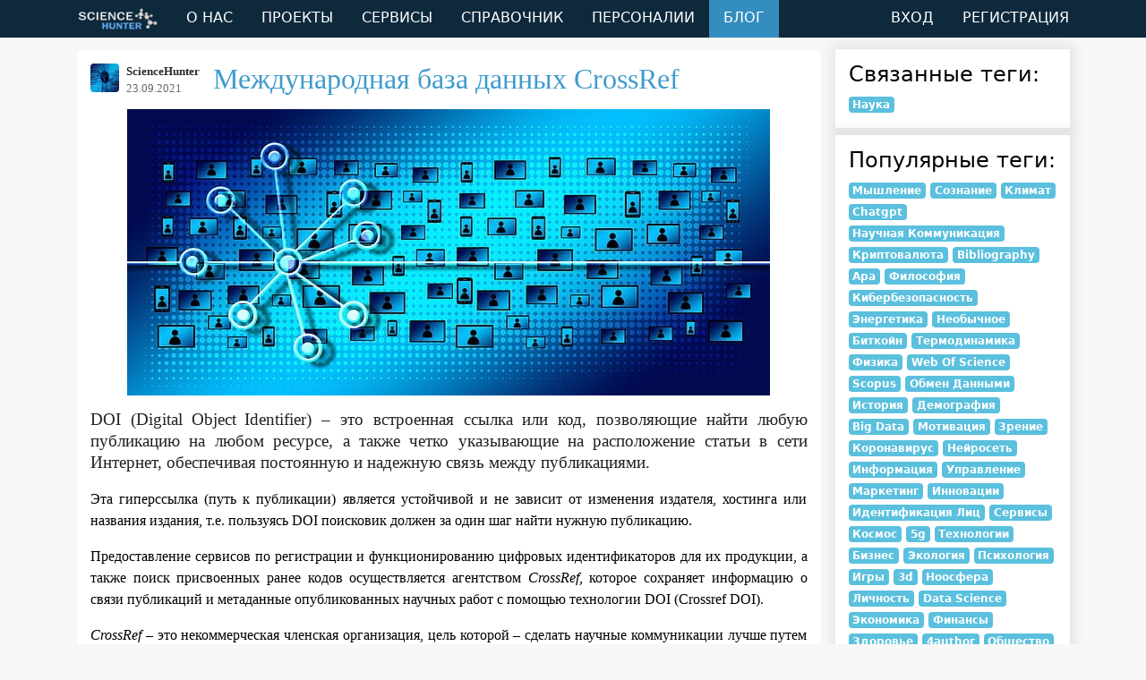

--- FILE ---
content_type: text/html; charset=utf-8
request_url: https://www.sciencehunter.net/Blog/story/mezhdunarodnaia-baza-dannykh-crossref
body_size: 5906
content:


<!DOCTYPE html>
<html lang="ru-RU">
<head>
	<meta charset="utf-8" />
	<meta name="viewport" content="width=device-width, initial-scale=1, shrink-to-fit=no" />
	<title>Международная база данных CrossRef – Science Portal</title>

			<meta name="Title" content="Международная база данных CrossRef">

			<meta name="Description" content="DOI (Digital Object Identifier) – это встроенная ссылка или код, позволяющие найти любую публикацию на любом ресурсе, а также четко указывающие на расположение статьи в сети Интернет, обеспечивая постоянную и надежную связь между публикациями.">

	
		<link rel="stylesheet" type="text/css" href="/static/css/bootstrap.css?lastTime=638530905360738115">
	<link rel="stylesheet" type="text/css" href="/static/css/ReStyle.css?lastTime=638530905361538058">


	
	<style type="text/css">
		
		#fullstory .annotation img,
		#fullstory .story img {
			max-width: 100%;
			height: auto;
		}
	</style>

</head>

<body class="Site">
	<header>
		<nav id="shnavbar">
	<div style="display:flex;">
		<a href="/" style="image-rendering:-webkit-optimize-contrast;width:122px;display:flex;height:100%;align-items:center;padding-left:1em;padding-right: 1em;">
			<img src="/Images/logo.png" alt="ScienceHunter" class="img-fluid">
		</a>
	</div>
	<input class="trigger" type="checkbox" id="mainNavButton" />
	<label for="mainNavButton"></label>

	<ul>
			<li>
		<a href="/Home/About" >
			О НАС
		</a>
	</li>
	<li>
		<a href="/ads" >
			ПРОЕКТЫ
		</a>
	</li>
	<li>
		<a href="/Services" >
			СЕРВИСЫ
		</a>
	</li>
	<li>
		<a href="/Handbook" >
			СПРАВОЧНИК
		</a>
	</li>
	<li>
		<a href="/User/search" >
			ПЕРСОНАЛИИ
		</a>
	</li>
	<li>
		<a href="/blog" class=active>
			БЛОГ
		</a>
	</li>

		<li class="right"></li>
			<li class="nav-item">
		<a class="nav-link " href="/Account/Login?returnUrl=/Blog/story/mezhdunarodnaia-baza-dannykh-crossref" id="loginLink">ВХОД</a>
		
	</li>
	<li class="nav-item">
		<a class="nav-link" href="/Account/Register" id="registerLink">РЕГИСТРАЦИЯ</a>
	</li>
	<li class="nav-item" style="display: none" id="aspNavMenuToLang">
		<a class="nav-link" id="aspNavMenuToLangLink">Ru</a>
	</li>


	</ul>
</nav>

<script>
  
	document.getElementById('mainNavButton').checked = false;
	window.onresize = function (e) {
		if (e.target.innerWidth > 768) {
			document.getElementById('mainNavButton').checked = false;
		}
	}
</script>

	</header>

	<main class="view Site-content">
		<div class="container">
			<div class="LColumnRAside">
				<section>
					



	<article id="fullstory">
			<header class="row m-0 mb-2">
			<div title="Автор" class="col-auto media text-muted">
		<a href="/user/profile/ScienceHunter">
			<img src="/content/4509528B5ACC0988667879FCB080F1F3.jpg" alt="32x32" class="mr-2 rounded" style="width: 32px; height: 32px;" data-holder-rendered="true">
		</a>
		<p class="media-body mb-0 small border-bottom border-gray">
			<a href="/user/profile/ScienceHunter">
				<strong class="d-block text-gray-dark">ScienceHunter</strong>
			</a>
				<span>23.09.2021</span>
		</p>
	</div>

		<a class="col" style="min-width: 80%" href="/Blog/story/mezhdunarodnaia-baza-dannykh-crossref"><h2>Международная база данных CrossRef</h2></a>
	</header>


		<div class="annotation"><p><img style="display: block; margin-left: auto; margin-right: auto;" src="/content/E092BF720A35763C2661CEF989EFB1C5.jpg" alt="" width="718" height="320" /></p>
<p style="text-align: justify;"><span style="font-size: 14.0pt; line-height: 107%; font-family: 'Times New Roman',serif; mso-fareast-font-family: Calibri; mso-fareast-theme-font: minor-latin; color: #212121; background: white; mso-ansi-language: EN-US; mso-fareast-language: EN-US; mso-bidi-language: AR-SA;">DOI</span><span style="font-size: 14.0pt; line-height: 107%; font-family: 'Times New Roman',serif; mso-fareast-font-family: Calibri; mso-fareast-theme-font: minor-latin; color: #212121; background: white; mso-ansi-language: RU; mso-fareast-language: EN-US; mso-bidi-language: AR-SA;">&nbsp;(</span><span style="font-size: 14.0pt; line-height: 107%; font-family: 'Times New Roman',serif; mso-fareast-font-family: Calibri; mso-fareast-theme-font: minor-latin; color: #212121; background: white; mso-ansi-language: EN-US; mso-fareast-language: EN-US; mso-bidi-language: AR-SA;">Digital</span><span style="font-weight: 400;">&nbsp;</span><span style="font-size: 14.0pt; line-height: 107%; font-family: 'Times New Roman',serif; mso-fareast-font-family: Calibri; mso-fareast-theme-font: minor-latin; color: #212121; background: white; mso-ansi-language: EN-US; mso-fareast-language: EN-US; mso-bidi-language: AR-SA;">Object</span><span style="font-weight: 400;">&nbsp;</span><span style="font-size: 14.0pt; line-height: 107%; font-family: 'Times New Roman',serif; mso-fareast-font-family: Calibri; mso-fareast-theme-font: minor-latin; color: #212121; background: white; mso-ansi-language: EN-US; mso-fareast-language: EN-US; mso-bidi-language: AR-SA;">Identifier</span><span style="font-size: 14.0pt; line-height: 107%; font-family: 'Times New Roman',serif; mso-fareast-font-family: Calibri; mso-fareast-theme-font: minor-latin; color: #212121; background: white; mso-ansi-language: RU; mso-fareast-language: EN-US; mso-bidi-language: AR-SA;">) &ndash; это встроенная ссылка или код, позволяющие найти любую публикацию на любом ресурсе, а также четко указывающие на расположение статьи в сети Интернет, обеспечивая постоянную и надежную связь между публикациями.&nbsp;</span></p></div>

		<div class="story"><p style="text-align: justify;">Эта гиперссылка (путь к публикации) является устойчивой и не зависит от изменения издателя, хостинга или названия издания, т.е. пользуясь&nbsp;DOI&nbsp;поисковик должен за один шаг найти нужную публикацию.</p>
<p style="text-align: justify;">Предоставление сервисов по регистрации и функционированию цифровых идентификаторов для их продукции, а также поиск присвоенных ранее кодов осуществляется агентством&nbsp;<em>CrossRef</em><em>,</em>&nbsp;которое сохраняет информацию о связи публикаций и метаданные опубликованных научных работ с помощью технологии&nbsp;DOI&nbsp;(Crossref&nbsp;DOI).</p>
<p style="text-align: justify;"><em>CrossRef</em>&nbsp;&ndash; это некоммерческая членская организация, цель которой &ndash; сделать научные коммуникации лучше путем содействия широкому использованию инновационных технологий для ускорения и облегчения научных исследований. Она объединяет издателей научных публикаций (журналов, монографий, сборников материалов конференций и т.п.). В связи с тем, что&nbsp;<em>CrossRef</em>&nbsp;является международной базой данных (в ней насчитывается более 120&nbsp;млн записей метаданных), то поиск, цитирование, ссылки, оценка и повторное использование результатов научных исследований, благодаря ей, становятся значительно проще. Особое внимание&nbsp;<em>CrossRef сосредоточено</em>&nbsp;вокруг вопросов развития электронной инфраструктуры взаимной цитируемости научных публикаций. Ежегодный рост записей метаданных составляет 10%, причем наибольшее количество приходится на статьи в научных журналах, препринты и главы книг.</p>
<p style="text-align: justify;">Преимущества, которые получает публикация, которой присвоен DOI:</p>
<ul>
<li style="text-align: justify;">Объекты, которым присвоен цифровой идентификатор, всегда будут храниться по месту регистрации.</li>
<li style="text-align: justify;">Digital Object Identifier признается мировым сообществом издателей и является универсальным идентификатором.</li>
<li style="text-align: justify;">Публикация, которая получила цифровой идентификатор сразу цитируется на сайте&nbsp;<em>Crossref,</em>&nbsp;а также в мировых научных базах.</li>
<li style="text-align: justify;">Публикацию, которая имеет DOI гораздо проще цитировать и включать в список литературы, а также она гарантирует надежность источника цитирования.</li>
</ul>
<p style="text-align: justify;">Рады Вам сообщить, что мы подключили базу данных&nbsp;<em>CrossRef</em>&nbsp;к порталу для авторов&nbsp;<em>4</em><em>Author</em>. Теперь создавать библиографические записи (<a href="https://www.4author.com/ru/bibliography/" target="_blank" rel="noopener">https://www.4author.com/ru/bibliography/</a>) можно не только вручную (заполняя соответствующие поля необходимой информацией о литературном источнике), но и просто введя в строку поиска:</p>
<p style="text-align: justify;">-&nbsp;DOI, фамилию автора или название (ключевую фразу) &ndash; при оформлении библиографии для научной статьи;</p>
<p style="text-align: justify; text-indent: -18.0pt; mso-list: l0 level1 lfo1;">&nbsp; &nbsp; &nbsp;- ISBN, фамилию автора или название (ключевую фразу) &ndash; при оформлении библиографии для книги.</p>
<p style="text-align: justify;">Важно понимать, что не все библиографические метаданные являются обязательными, поэтому записи будут отличаться по качеству и полноте.</p>
<p style="text-align: justify;">Результаты поиска по Вашему запросу будут представлены в виде списка (если Вы искали по фамилии автора или по названию литературного источника). Вам просто необходимо выбрать подходящую Вам запись и нажать &laquo;+&raquo; в ее правой части. Данные автоматически &laquo;разнесутся&raquo; по нужным полям формы заполнения информации об источнике. Затем Вы нажимаете &laquo;Создать запись&raquo; и она сразу же появляется в нужном Вам формате!</p>
<p style="text-align: justify;">Благодаря этой новой функции поиска по базе данных&nbsp;<em>CroosRef</em>&nbsp;создание библиографической записи на&nbsp;<em>4</em><em>Author</em>&nbsp;стало еще проще и быстрее!</p></div>

		<footer>
						<a href="/blog/tag/Наука" class="badge badge-info text-capitalize">Наука</a>

		</footer>
	</article>





				</section>
				<aside>
					
					

	<div class="aside-block">
				<h4>Связанные теги:</h4>
							<a href="/blog/tag/Наука" class="badge badge-info text-capitalize">Наука</a>

			</div>


					
				<div class="aside-block">
				<h4>Популярные теги:</h4>
							<a href="/blog/tag/Мышление" class="badge badge-info text-capitalize">Мышление</a>
			<a href="/blog/tag/Сознание" class="badge badge-info text-capitalize">Сознание</a>
			<a href="/blog/tag/Климат" class="badge badge-info text-capitalize">Климат</a>
			<a href="/blog/tag/Chatgpt" class="badge badge-info text-capitalize">Chatgpt</a>
			<a href="/blog/tag/Научная коммуникация" class="badge badge-info text-capitalize">Научная коммуникация</a>
			<a href="/blog/tag/Криптовалюта" class="badge badge-info text-capitalize">Криптовалюта</a>
			<a href="/blog/tag/Bibliography" class="badge badge-info text-capitalize">Bibliography</a>
			<a href="/blog/tag/Apa" class="badge badge-info text-capitalize">Apa</a>
			<a href="/blog/tag/Философия" class="badge badge-info text-capitalize">Философия</a>
			<a href="/blog/tag/Кибербезопасность" class="badge badge-info text-capitalize">Кибербезопасность</a>
			<a href="/blog/tag/Энергетика " class="badge badge-info text-capitalize">Энергетика </a>
			<a href="/blog/tag/Необычное" class="badge badge-info text-capitalize">Необычное</a>
			<a href="/blog/tag/Биткойн" class="badge badge-info text-capitalize">Биткойн</a>
			<a href="/blog/tag/Термодинамика" class="badge badge-info text-capitalize">Термодинамика</a>
			<a href="/blog/tag/Физика" class="badge badge-info text-capitalize">Физика</a>
			<a href="/blog/tag/Web of science" class="badge badge-info text-capitalize">Web of science</a>
			<a href="/blog/tag/Scopus" class="badge badge-info text-capitalize">Scopus</a>
			<a href="/blog/tag/Обмен данными" class="badge badge-info text-capitalize">Обмен данными</a>
			<a href="/blog/tag/История" class="badge badge-info text-capitalize">История</a>
			<a href="/blog/tag/Демография" class="badge badge-info text-capitalize">Демография</a>
			<a href="/blog/tag/Big data" class="badge badge-info text-capitalize">Big data</a>
			<a href="/blog/tag/Мотивация" class="badge badge-info text-capitalize">Мотивация</a>
			<a href="/blog/tag/Зрение" class="badge badge-info text-capitalize">Зрение</a>
			<a href="/blog/tag/Коронавирус" class="badge badge-info text-capitalize">Коронавирус</a>
			<a href="/blog/tag/Нейросеть" class="badge badge-info text-capitalize">Нейросеть</a>
			<a href="/blog/tag/Информация" class="badge badge-info text-capitalize">Информация</a>
			<a href="/blog/tag/Управление" class="badge badge-info text-capitalize">Управление</a>
			<a href="/blog/tag/Маркетинг" class="badge badge-info text-capitalize">Маркетинг</a>
			<a href="/blog/tag/Инновации" class="badge badge-info text-capitalize">Инновации</a>
			<a href="/blog/tag/Идентификация лиц" class="badge badge-info text-capitalize">Идентификация лиц</a>
			<a href="/blog/tag/Сервисы" class="badge badge-info text-capitalize">Сервисы</a>
			<a href="/blog/tag/Космос" class="badge badge-info text-capitalize">Космос</a>
			<a href="/blog/tag/5g" class="badge badge-info text-capitalize">5g</a>
			<a href="/blog/tag/Технологии" class="badge badge-info text-capitalize">Технологии</a>
			<a href="/blog/tag/Бизнес" class="badge badge-info text-capitalize">Бизнес</a>
			<a href="/blog/tag/Экология" class="badge badge-info text-capitalize">Экология</a>
			<a href="/blog/tag/Психология" class="badge badge-info text-capitalize">Психология</a>
			<a href="/blog/tag/Игры" class="badge badge-info text-capitalize">Игры</a>
			<a href="/blog/tag/3d" class="badge badge-info text-capitalize">3d</a>
			<a href="/blog/tag/Ноосфера" class="badge badge-info text-capitalize">Ноосфера</a>
			<a href="/blog/tag/Личность" class="badge badge-info text-capitalize">Личность</a>
			<a href="/blog/tag/Data science" class="badge badge-info text-capitalize">Data science</a>
			<a href="/blog/tag/Экономика" class="badge badge-info text-capitalize">Экономика</a>
			<a href="/blog/tag/Финансы" class="badge badge-info text-capitalize">Финансы</a>
			<a href="/blog/tag/Здоровье" class="badge badge-info text-capitalize">Здоровье</a>
			<a href="/blog/tag/4author" class="badge badge-info text-capitalize">4author</a>
			<a href="/blog/tag/Общество" class="badge badge-info text-capitalize">Общество</a>
			<a href="/blog/tag/Медицина" class="badge badge-info text-capitalize">Медицина</a>
			<a href="/blog/tag/Искусственный интеллект" class="badge badge-info text-capitalize">Искусственный интеллект</a>
			<a href="/blog/tag/Путеводитель по сервисам" class="badge badge-info text-capitalize">Путеводитель по сервисам</a>
			<a href="/blog/tag/Вернадский" class="badge badge-info text-capitalize">Вернадский</a>
			<a href="/blog/tag/Разработки" class="badge badge-info text-capitalize">Разработки</a>
			<a href="/blog/tag/Программирование" class="badge badge-info text-capitalize">Программирование</a>
			<a href="/blog/tag/Фейсбук" class="badge badge-info text-capitalize">Фейсбук</a>
			<a href="/blog/tag/ИТ-технологии" class="badge badge-info text-capitalize">ИТ-технологии</a>
			<a href="/blog/tag/Семиотика" class="badge badge-info text-capitalize">Семиотика</a>
			<a href="/blog/tag/Исследования" class="badge badge-info text-capitalize">Исследования</a>
			<a href="/blog/tag/Цифровой" class="badge badge-info text-capitalize">Цифровой</a>
			<a href="/blog/tag/Фриланс" class="badge badge-info text-capitalize">Фриланс</a>
			<a href="/blog/tag/Data mining" class="badge badge-info text-capitalize">Data mining</a>
			<a href="/blog/tag/Знания" class="badge badge-info text-capitalize">Знания</a>
			<a href="/blog/tag/Наука" class="badge badge-info text-capitalize">Наука</a>
			<a href="/blog/tag/Практика" class="badge badge-info text-capitalize">Практика</a>
			<a href="/blog/tag/Qa" class="badge badge-info text-capitalize">Qa</a>
			<a href="/blog/tag/Университет" class="badge badge-info text-capitalize">Университет</a>
			<a href="/blog/tag/Образование" class="badge badge-info text-capitalize">Образование</a>

			</div>


				</aside>
			</div>
		</div>
				<div class="container">
					<div id="disqus_thread"></div>
		<script>
			var disqus_config = function () {
				this.page.url = 'http://sciencehunter.net/'+'Blog/Story/' + 'mezhdunarodnaia-baza-dannykh-crossref';
				this.page.identifier = 'Blog/Story/' + 'mezhdunarodnaia-baza-dannykh-crossref';
			};
			(function () {
				var d = document, s = d.createElement('script');
				s.src = 'https://sciencehunter.disqus.com/embed.js';
				s.setAttribute('data-timestamp', +new Date());
				(d.head || d.body).appendChild(s);
				})();
		</script>
		<noscript>Please enable JavaScript to view the <a href="https://disqus.com/?ref_noscript">comments.</a></noscript>

		</div>

	</main>

		<script src="/static/components/vendor.js?lastTime=638992238122619926"></script>
	<script src="/static/components/runtime.js?lastTime=638992238122609946"></script>


	

	<script>(function(i,s,o,g,r,a,m){i['GoogleAnalyticsObject']=r;i[r]=i[r] || function(){(i[r].q=i[r].q||[]).push(arguments)}, i[r].l=1 * new Date();a=s.createElement(o),m=s.getElementsByTagName(o)[0];a.async=1;a.src=g;m.parentNode.insertBefore(a,m)})(window,document,'script','https://www.google-analytics.com/analytics.js','ga');ga('create','UA-99296370-1','auto');ga('send','pageview');</script>
<script defer src="https://static.cloudflareinsights.com/beacon.min.js/vcd15cbe7772f49c399c6a5babf22c1241717689176015" integrity="sha512-ZpsOmlRQV6y907TI0dKBHq9Md29nnaEIPlkf84rnaERnq6zvWvPUqr2ft8M1aS28oN72PdrCzSjY4U6VaAw1EQ==" data-cf-beacon='{"version":"2024.11.0","token":"b66aac12e56b4f6faddb3911c6c9e65b","r":1,"server_timing":{"name":{"cfCacheStatus":true,"cfEdge":true,"cfExtPri":true,"cfL4":true,"cfOrigin":true,"cfSpeedBrain":true},"location_startswith":null}}' crossorigin="anonymous"></script>
</body>
</html>


--- FILE ---
content_type: text/css
request_url: https://www.sciencehunter.net/static/css/ReStyle.css?lastTime=638530905361538058
body_size: 1896
content:
.el-menu--horizontal .el-menu-item{color:#000}body{-webkit-animation:bugfix infinite 1s}@-webkit-keyframes bugfix{from{padding:0}to{padding:0}}@media (min-width: 48em){body>header{display:flex;justify-content:center;background:#0e293c !important;width:100%;height:42px;position:fixed;z-index:2100}}#shnavbar{position:fixed;width:100%;max-width:1140px;background:#0e293c;display:flex;z-index:2000;top:0;min-height:42px}#shnavbar ul{display:none;width:100%;list-style:none;margin:0;padding:0;flex-wrap:wrap;background:#0e293c}#shnavbar ul li a{display:block;padding:0.25em 1em;background:#0e293c;color:white;text-decoration:none}#shnavbar ul li a.active,#shnavbar ul li a:hover{background:#338ebf}#shnavbar ul li ul{position:inherit !important}#shnavbar ul li ul li a{padding-left:1.5em}#shnavbar ul li ul li ul li a{padding-left:3.125em}#shnavbar input.trigger{position:absolute;top:-9999px;left:-9999px}#shnavbar input.trigger:checked ~ ul,#shnavbar input.trigger:checked ~ ul li ul{display:block !important;position:absolute;top:40px}@media (min-width: 48em){#shnavbar input.trigger:checked ~ ul,#shnavbar input.trigger:checked ~ ul li ul{display:-webkit-box;display:-moz-box;display:box;-webkit-box-orient:horizontal;-moz-box-orient:horizontal;box-orient:horizontal;display:flex;flex-direction:row}}#shnavbar label{width:100%;position:relative;display:block;min-height:2em;padding:0.45em;font-size:1.1em;margin:0;cursor:pointer;line-height:2em}#shnavbar label:after{position:absolute;top:0;content:"\2261";font-size:1.8em;color:#fff;right:25px}@media (min-width: 48em){#shnavbar ul{display:-ms-flexbox;flex-direction:-ms-row;display:-webkit-box;display:-moz-box;display:box;-webkit-box-orient:horizontal;-moz-box-orient:horizontal;box-orient:horizontal;display:flex;flex-direction:row}#shnavbar ul li{position:relative;text-align:center;flex-shrink:1.5}#shnavbar ul li a{padding:0.5em 1em;height:42px}#shnavbar ul li.right{margin-right:auto}#shnavbar ul li ul{overflow:hidden;border:1px solid #2d7fab;border-radius:0 0 10px 10px;display:none !important;position:absolute !important;left:0;display:block;width:10.5em;z-index:1700}#shnavbar ul li ul li{text-align:left}#shnavbar ul li ul.rb{left:unset;right:0}#shnavbar ul li:hover>ul{display:block !important}#shnavbar label{display:none}}.footer{margin-top:5px;width:100%;line-height:60px;background-color:#464646}.footer .footerLogo{display:inline}.footer .footerMenu li{display:inline;font-size:14px;text-transform:uppercase}.footer .footerMenu li a{color:white;text-decoration:none}.footer .footerBottom{background:#2f2f2f}.footer .copyright{color:white}.footer .copyright span{color:#3f9bcc}.LColumnRAside,.RColumnLAside{color:black;display:flex;justify-content:center}@media (max-width: 992px){.LColumnRAside,.RColumnLAside{margin-left:-15px;margin-right:-15px}}.LColumnRAside>section,.RColumnLAside>section{flex:0 0 100%;max-width:100%}@media (min-width: 992px){.LColumnRAside>section,.RColumnLAside>section{flex:0 0 75%;max-width:75%}}.LColumnRAside>section>article,.RColumnLAside>section>article{border:1px solid whitesmoke;border-radius:5px;box-shadow:0 3px 3px -2px rgba(0,0,0,0.3);background-color:#fff;padding:15px;margin-bottom:15px;font-family:"Lucida Grande","Lucida Sans Unicode","Lucida Sans";overflow:hidden}.LColumnRAside>aside,.RColumnLAside>aside{flex:0 0 100%;max-width:100%;margin-bottom:10px}@media (min-width: 992px){.LColumnRAside>aside,.RColumnLAside>aside{flex:0 0 25%;max-width:25%}}.LColumnRAside>aside div.aside-block,.RColumnLAside>aside div.aside-block{overflow:hidden;box-shadow:1px -1px 13px 5px rgba(0,0,0,0.08);background-color:#fff;padding:15px;margin-bottom:8px;background-color:#fff}.LColumnRAside{flex-wrap:wrap-reverse}@media (min-width: 992px){.LColumnRAside>aside{padding-left:15px}}.RColumnLAside{flex-wrap:wrap}@media (min-width: 992px){.RColumnLAside>aside{padding-right:15px}}.adsViewWrap>.left{border:1px solid whitesmoke;border-radius:5px;box-shadow:0 3px 3px -2px rgba(0,0,0,0.3)}.view{margin-top:55px}input[type="text"].datapicker{background-color:white}.help-wrap{position:relative}.help-wrap div.help{background:url("/Images/about.svg");width:25px;height:25px;display:block;content:' ';position:absolute;left:-25px;top:-15px}.help-wrap div.help:hover{transition:0.07s;width:29px;height:29px;left:-27px;top:-17px}.queryState{position:fixed;top:50%;left:50%}.img-main-awds{max-height:275px !important}.sidebar{position:fixed;top:0;bottom:0;left:0;z-index:1000;padding:20px;overflow-x:hidden;overflow-y:auto;border-right:1px solid #eee;padding-left:0;padding-right:0}.sidebar .nav{margin-bottom:20px}.sidebar .nav-item{width:100%}.sidebar .nav-item+.nav-item{margin-left:0}.sidebar .nav-link{border-radius:0}.tab-content{height:100% !important}.tab-content .tab-pane{height:100% !important}.wall-msg{border:1px solid whitesmoke;border-radius:5px;box-shadow:0 3px 3px -2px rgba(0,0,0,0.3);background-color:#fff;margin-top:20px;padding-left:0;padding-right:0;overflow:hidden;display:flex;justify-content:space-around;align-items:stretch;flex-wrap:wrap;align-content:space-between}.wall-msg .adsIndexImageWrap{padding-left:0;padding-right:0}.wall-msg div>h4{text-align:left}.wall-msg .offerBottom{display:flex;justify-content:space-between;flex-wrap:wrap}.wall-msg .offerBottom .left{color:#3f9bcc}.card-header,.cursor-pointer{cursor:pointer}.bg-white{background-color:#fff}.btn-gray{background-color:#f4f4f4;font-weight:500;color:black !important}p{word-wrap:break-word;text-align:justify}div.input-group div.input-group-btn>button.btn-theme{border-radius:0 4px 4px 0}.btn-theme{border-color:#3f9bcc;background-color:#3f9bcc;color:white;border:none}.btn-theme:hover{background-color:#2d7fab;color:white}.padding-20{padding:20px}.adsViewWrap .left{background-color:#fff}.servicesWrapper .allServicesContainer .servicesMenuContainer hr{margin:0 0 25px}.servicesWrapper .flot-chart-content{width:100%;height:1000px}.servicesWrapper .btn-file>input{position:absolute;top:0;right:0;margin:0;opacity:0;filter:alpha(opacity=0);transform:translate(-300px, 0) scale(4);font-size:23px;direction:ltr;cursor:pointer}.servicesWrapper .fileupload-exists .fileupload-new,.servicesWrapper .fileupload-new .fileupload-exists{display:none}.servicesWrapper .accBirjaFilters button,.servicesWrapper .adsNavigationContainer .button,.servicesWrapper .servicesAcceptButton{background:#42a9f4;color:white;text-transform:uppercase;border:none;padding:7px 24px;border-radius:3px;margin-left:58px}.servicesWrapper .aboutServiceBtn{background:#42a9f4;color:white;border:none;border-radius:3px;height:34px;width:95px}.servicesWrapper .fileupload{display:inline-block;width:270px}.servicesWrapper .fileupload .uneditable-input{display:inline-block;margin-bottom:0;vertical-align:middle;cursor:text}.servicesWrapper .fileupload .thumbnail{overflow:hidden;display:inline-block;margin-bottom:5px;vertical-align:middle;text-align:center}.servicesWrapper .fileupload .thumbnail>img{display:inline-block;vertical-align:middle;max-height:100%}.servicesWrapper .fileupload .btn{vertical-align:middle}.servicesWrapper .fileupload-inline .fileupload-controls{display:inline}.servicesWrapper .fileupload-new .input-append .btn-file{border-radius:0 3px 3px 0}.servicesWrapper .btn-file{overflow:hidden;position:relative;vertical-align:middle;background:#e9e9e9;text-transform:uppercase;padding:7px 15px;text-decoration:none;font-weight:600;color:#6a717b}.servicesWrapper .table{display:table;margin-left:15px}.servicesWrapper .tableRow{display:table-row}.servicesWrapper .tableCell{display:table-cell;padding:5px 0}.servicesWrapper .tableCell label{display:inline-block}.servicesWrapper .selectLabel{font-weight:600;color:#acafb4;font-size:16px}.servicesWrapper .table select{padding:6px;border:2px solid #e6e6e6;border-radius:3px;max-width:400px;width:85%;font-weight:700;color:#6a717b}.adsIndexContainer{border:1px solid whitesmoke;border-radius:5px;box-shadow:0 3px 3px -2px rgba(0,0,0,0.3);background-color:#fff;margin-top:20px;padding-left:0;padding-right:0;overflow:hidden;display:flex;justify-content:space-around;align-items:stretch;flex-wrap:wrap;align-content:space-between}.adsIndexContainer .adsIndexImageWrap{padding-left:0;padding-right:0}.adsIndexContainer div>h4{text-align:left}.adsIndexContainer .offerBottom{display:flex;justify-content:space-between;flex-wrap:wrap}.adsIndexContainer .offerBottom .left{color:#3f9bcc}.adsIndexTextContainer{overflow:hidden}.adsTheme{border:1px solid #5cb3fd;border-radius:3px;padding-left:6px}.adsIndexContainer .adsTheme{padding:6px;border:2px solid #3f9bcc;border-radius:3px}.vcenter{display:flex;flex-direction:column;justify-content:center}.btn-sh{background:#3f9bcc;color:#fff;text-transform:uppercase;border:none;border-radius:3px}.btn-sh:focus{color:#fff !important;background:#3f9bcc !important;border:none !important;border-radius:3px !important}.btn-sh:hover{color:#fff !important}a.btn-sh:hover{color:#fff}.row-centered{text-align:center}.col-centered{display:inline-block;float:none;text-align:left;margin-right:-4px}[v-cloak]>*{display:none}[v-cloak]::before{content:"Загрузка…"}body{color:#6e6d6d}body.Site{display:flex;flex-direction:column;height:100vh}.Site-footer,.Site-header{flex:none}.Site-content{flex:1 0 auto;width:100%}
